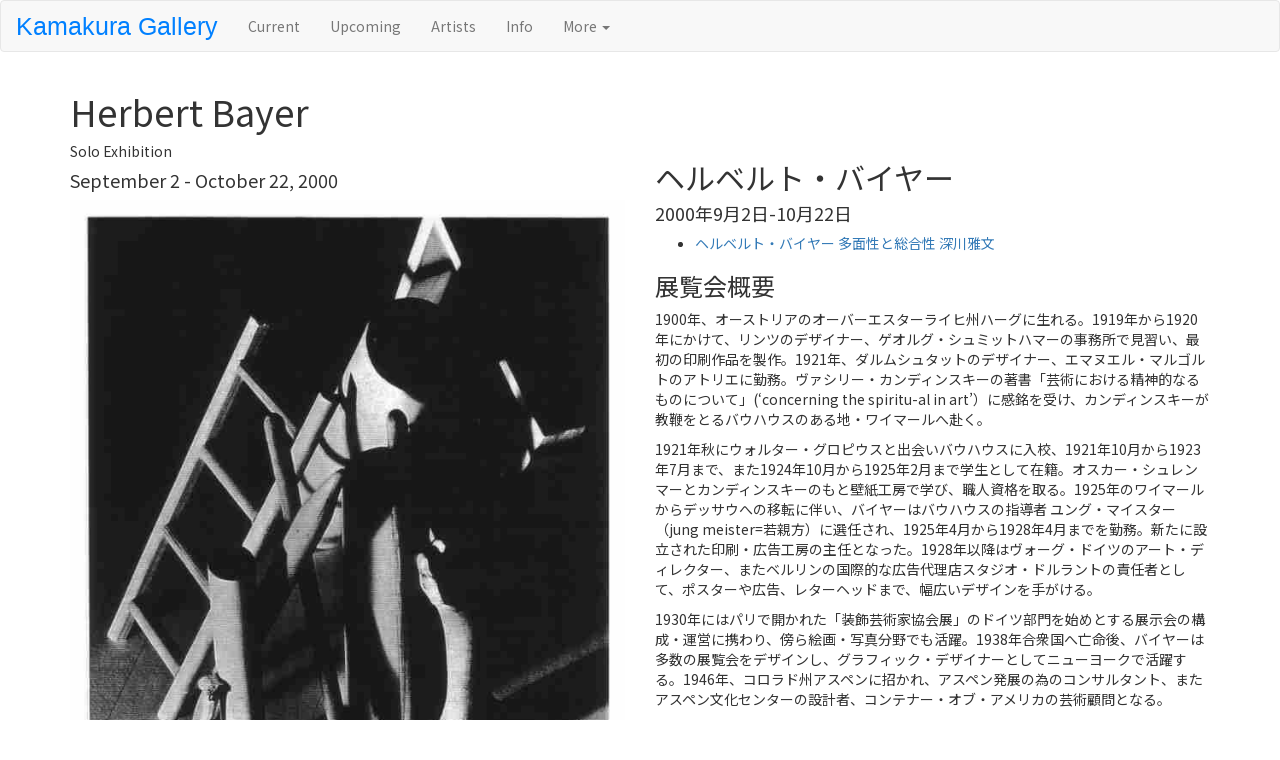

--- FILE ---
content_type: text/html
request_url: https://www.kamakura.gallery/KG-html/exhibitions/bayer_00/bayer-exhibition.htm
body_size: 8611
content:
<html>
<head>
<meta http-equiv="Content-Type" content="text/html; charset=Shift_JIS">
<meta http-equiv="refresh" content="0;URL=../../../herbertbayer/2000.html">
<title>bayer exhibition</title>
</head>

<body bgcolor="#FFFFFF" text="#5F5F5F">

<blockquote>
    <p><font size="4" face="HG�ｽﾛｺﾞｼ�ｽ�ｽM-PRO"><strong>�ｽw�ｽ�ｽ�ｽx�ｽ�ｽ�ｽg�ｽE�ｽo�ｽC�ｽ�ｽ�ｽ[</strong></font><br>
    <font size="4"><strong>herbert Bayer</strong></font><br>
    <font size="2"><br>
    2000�ｽN9�ｽ�ｽ2�ｽ�ｽ�ｽ|10�ｽ�ｽ22�ｽ�ｽ</font></p>
    <table border="0" cellpadding="0" cellspacing="0"
    bgcolor="#EAEAEA">
        <tr>
            <td><font size="2" face="HG�ｽﾛｺﾞｼ�ｽ�ｽM-PRO"><strong>�ｽw�ｽ�ｽ�ｽx�ｽ�ｽ�ｽg�ｽE�ｽo�ｽC�ｽ�ｽ�ｽ[</strong></font><font
            size="1"><br>
            </font><font size="2"><strong>herbert Bayer</strong></font></td>
            <td>�ｽ@</td>
            <td>�ｽ@</td>
            <td>�ｽ@</td>
            <td>�ｽ@</td>
        </tr>
        <tr>
            <td rowspan="7"><font size="2">1900�ｽN�ｽ�ｽI�ｽ[�ｽX�ｽg�ｽ�ｽ�ｽA�ｽﾌオ�ｽ[�ｽo�ｽ[�ｽG�ｽX�ｽ^�ｽ[�ｽ�ｽ�ｽC�ｽq�ｽB�ｽn�ｽ[�ｽO�ｽﾉ撰ｿｽ�ｽ�ｽ�ｽ�ｽ�ｽB<br>
            �ｽP�ｽX�ｽP�ｽX�ｽN�ｽ�ｽ�ｽ�ｽ�ｽP�ｽX�ｽQ�ｽO�ｽN�ｽﾉゑｿｽ�ｽ�ｽ�ｽﾄ、�ｽ�ｽ�ｽ�ｽ�ｽc�ｽﾌデ�ｽU�ｽC�ｽi�ｽ[�ｽA�ｽQ�ｽI�ｽ�ｽ�ｽO�ｽE<br>
            �ｽV�ｽ�ｽ�ｽ~�ｽb�ｽg�ｽn�ｽ}�ｽ[�ｽﾌ趣ｿｽ�ｽ�ｽ�ｽ�ｽ�ｽﾅ鯉ｿｽ�ｽK�ｽ�ｽ�ｽA�ｽﾅ擾ｿｽ�ｽﾌ茨ｿｽ�ｽ�ｽ�ｽ�ｽ�ｽi�ｽｻ搾ｿｽ�ｽB�ｽP�ｽX�ｽQ�ｽP�ｽN�ｽA<br>
            �ｽ_�ｽ�ｽ�ｽ�ｽ�ｽV�ｽ�ｽ�ｽ^�ｽb�ｽg�ｽﾌデ�ｽU�ｽC�ｽi�ｽ[�ｽA�ｽG�ｽ}�ｽk�ｽG�ｽ�ｽ�ｽE�ｽ}�ｽ�ｽ�ｽS�ｽ�ｽ�ｽg�ｽﾌア�ｽg�ｽ�ｽ�ｽG�ｽﾉ勤厄ｿｽ�ｽB<br>
            �ｽ�ｽ�ｽ@�ｽV�ｽ�ｽ�ｽ[�ｽE�ｽJ�ｽ�ｽ�ｽf�ｽB�ｽ�ｽ�ｽX�ｽL�ｽ[�ｽﾌ抵ｿｽ�ｽ�ｽ�ｽ�ｽ|�ｽp�ｽﾉゑｿｽ�ｽ�ｽ�ｽ髏ｸ�ｽ_�ｽI�ｽﾈゑｿｽ�ｽ�ｽ�ｽﾌにつゑｿｽ�ｽﾄ」<br>
            (�ｽeconcerning the spiritu-al in art�ｽf�ｽj�ｽﾉ奇ｿｽ�ｽ�ｽ�ｽ�ｽ�ｽｯ、�ｽJ�ｽ�ｽ�ｽf�ｽB�ｽ�ｽ�ｽX�ｽL�ｽ[�ｽ�ｽ�ｽ�ｽ�ｽ�ｽ<br>
            �ｽ�ｽ�ｽﾆゑｿｽ�ｽo�ｽE�ｽn�ｽE�ｽX�ｽﾌゑｿｽ�ｽ�ｽ�ｽn�ｽE�ｽ�ｽ�ｽC�ｽ}�ｽ[�ｽ�ｽ�ｽﾖ包ｿｽ�ｽ�ｽ�ｽB�ｽP�ｽX�ｽQ�ｽP�ｽN�ｽH�ｽﾉウ�ｽH�ｽ�ｽ�ｽ^�ｽ[�ｽE�ｽO<br>
            �ｽ�ｽ�ｽs�ｽE�ｽX�ｽﾆ出�ｽ�｢�ｽo�ｽE�ｽn�ｽE�ｽX�ｽﾉ難ｿｽ�ｽZ�ｽA�ｽP�ｽX�ｽQ�ｽP�ｽN�ｽP�ｽO�ｽ�ｽ�ｽ�ｽ�ｽ�ｽ�ｽP�ｽX�ｽQ�ｽR�ｽN�ｽV�ｽ�ｽ�ｽﾜで、<br>
            �ｽﾜゑｿｽ�ｽP�ｽX�ｽQ�ｽS�ｽN�ｽP�ｽO�ｽ�ｽ�ｽ�ｽ�ｽ�ｽ�ｽP�ｽX�ｽQ�ｽT�ｽN�ｽQ�ｽ�ｽ�ｽﾜで学�ｽ�ｽ�ｽﾆゑｿｽ�ｽﾄ在籍。�ｽI�ｽX�ｽJ�ｽ[�ｽE�ｽV�ｽ�ｽ�ｽ�ｽ�ｽ�ｽ�ｽ}<br>
            �ｽ[�ｽﾆカ�ｽ�ｽ�ｽf�ｽB�ｽ�ｽ�ｽX�ｽL�ｽ[�ｽﾌゑｿｽ�ｽﾆ壁趣ｿｽ�ｽH�ｽ[�ｽﾅ学�ｽﾑ、�ｽE�ｽl�ｽ�ｽ�ｽi�ｽ�ｽ�ｽ�ｽ�ｽ�ｽ�ｽB�ｽP�ｽX�ｽQ�ｽT�ｽN�ｽﾌ�ｿｽ<br>
            �ｽC�ｽ}�ｽ[�ｽ�ｽ�ｽ�ｽ�ｽ�ｽ�ｽf�ｽb�ｽT�ｽE�ｽﾖの移転�ｽﾉ費ｿｽ�ｽ�ｽ�ｽA�ｽo�ｽC�ｽ�ｽ�ｽ[�ｽﾍバ�ｽE�ｽn�ｽE�ｽX�ｽﾌ指�ｽ�ｽ�ｽﾒ―<br>
            �ｽ�ｽ�ｽ�ｽ�ｽO�ｽE�ｽ}�ｽC�ｽX�ｽ^�ｽ[�ｽijung meister=�ｽ�ｽ�ｽe�ｽ�ｽ�ｽj�ｽﾉ選�ｽC�ｽ�ｽ�ｽ�ｽ�ｽA�ｽP�ｽX�ｽQ�ｽT�ｽN�ｽS�ｽ�ｽ�ｽ�ｽ�ｽ�ｽ<br>
            �ｽP�ｽX�ｽQ�ｽW�ｽN�ｽS�ｽ�ｽ�ｽﾜでゑｿｽ�ｽﾎ厄ｿｽ�ｽB�ｽV�ｽ�ｽ�ｽﾉ設暦ｿｽ�ｽ�ｽ�ｽ黷ｽ�ｽ�ｽ�ｽ�ｽ�ｽE�ｽL�ｽ�ｽ�ｽH�ｽ[�ｽﾌ趣ｿｽ�ｽC�ｽﾆなゑｿｽ�ｽ�ｽ�ｽB<br>
            �ｽP�ｽX�ｽQ�ｽW�ｽN�ｽﾈ降�ｽﾍ�ｿｽ�ｽH�ｽ[�ｽO�ｽE�ｽh�ｽC�ｽc�ｽﾌア�ｽ[�ｽg�ｽE�ｽf�ｽB�ｽ�ｽ�ｽN�ｽ^�ｽ[�ｽA�ｽﾜゑｿｽ�ｽx�ｽ�ｽ�ｽ�ｽ�ｽ�ｽ�ｽﾌ搾ｿｽ�ｽﾛ的<br>
            �ｽﾈ広�ｽ�ｽ�ｽ纓晢ｿｽX�ｽX�ｽ^�ｽW�ｽI�ｽE�ｽh�ｽ�ｽ�ｽ�ｽ�ｽ�ｽ�ｽg�ｽﾌ責任�ｽﾒとゑｿｽ�ｽﾄ、�ｽ|�ｽX�ｽ^�ｽ[�ｽ�ｽ�ｽL�ｽ�ｽ�ｽA�ｽ�ｽ�ｽ^�ｽ[�ｽw�ｽb�ｽh<br>
            �ｽﾜで、�ｽ�ｽ�ｽL�ｽ�ｽ�ｽf�ｽU�ｽC�ｽ�ｽ�ｽ�ｽ�ｽ閧ｪ�ｽ�ｽ�ｽ�ｽ�ｽB�ｽP�ｽX�ｽR�ｽO�ｽN�ｽﾉはパ�ｽ�ｽ�ｽﾅ開�ｽ�ｽ�ｽ黷ｽ�ｽ�ｽ�ｽ�ｽ�ｽ�ｽ|�ｽp�ｽﾆ具ｿｽ<br>
            �ｽ�ｽ�ｽW�ｽv�ｽﾌド�ｽC�ｽc�ｽ�ｽ�ｽ�ｽ�ｽ�ｽ�ｽn�ｽﾟとゑｿｽ�ｽ�ｽ�ｽW�ｽ�ｽ�ｽ�ｽ�ｽﾌ構�ｽ�ｽ�ｽE�ｽ^�ｽc�ｽﾉ携�ｽ�ｽ�ｽ�ｽ�ｽA�ｽT�ｽ�ｽ�ｽG�ｽ�ｽ�ｽE�ｽﾊ真�ｽ�ｽ<br>
            �ｽ�ｽ�ｽﾅゑｿｽ�ｽ�ｽ�ｽ�ｽ�ｽB�ｽP�ｽX�ｽR�ｽW�ｽN�ｽ�ｽ�ｽO�ｽ�ｽ�ｽﾖ亡�ｽ�ｽ�ｽ�ｽ�ｽA�ｽo�ｽC�ｽ�ｽ�ｽ[�ｽﾍ托ｿｽ�ｽ�ｽ�ｽﾌ展�ｽ�ｽ�ｽ�ｽ�ｽ�ｽ�ｽf�ｽU�ｽC�ｽ�ｽ�ｽ�ｽ�ｽA<br>
            �ｽO�ｽ�ｽ�ｽt�ｽB�ｽb�ｽN�ｽE�ｽf�ｽU�ｽC�ｽi�ｽ[�ｽﾆゑｿｽ�ｽﾄニ�ｽ�ｽ�ｽ[�ｽ�ｽ�ｽ[�ｽN�ｽﾅ奇ｿｽ�ｽｷゑｿｽ�ｽB�ｽP�ｽX�ｽS�ｽU�ｽN�ｽA�ｽR�ｽ�ｽ�ｽ�ｽ�ｽh�ｽB�ｽA�ｽX<br>
            �ｽy�ｽ�ｽ�ｽﾉ擾ｿｽ�ｽ�ｽ�ｽ�ｽ�ｽA�ｽA�ｽX�ｽy�ｽ�ｽ�ｽ�ｽ�ｽW�ｽﾌ為のコ�ｽ�ｽ�ｽT�ｽ�ｽ�ｽ^�ｽ�ｽ�ｽg�ｽA�ｽﾜゑｿｽ�ｽA�ｽX�ｽy�ｽ�ｽ�ｽ�ｽ�ｽ�ｽ�ｽZ�ｽ�ｽ�ｽ^�ｽ[�ｽ�ｽ<br>
            �ｽﾝ計�ｽﾒ、�ｽR�ｽ�ｽ�ｽe�ｽi�ｽ[�ｽE�ｽI�ｽu�ｽE�ｽA�ｽ�ｽ�ｽ�ｽ�ｽJ�ｽﾌ芸�ｽp�ｽﾚ厄ｿｽ�ｽﾆなゑｿｽ�ｽB<br>
            �ｽO�ｽ�ｽ�ｽt�ｽB�ｽb�ｽN�ｽf�ｽU�ｽC�ｽ�ｽ�ｽA�ｽG�ｽ�ｽ�ｽA�ｽ^�ｽC�ｽ|�ｽO�ｽ�ｽ�ｽt�ｽB�ｽ[�ｽA�ｽt�ｽH�ｽg�ｽ�ｽ�ｽ�ｽ�ｽ^�ｽ[�ｽW�ｽ�ｽ�ｽA�ｽ�ｽ�ｽ�ｽ�ｽ竚夲ｿｽz�ｽﾆ、<br>
            �ｽ�ｽ�ｽﾌ撰ｿｽ�ｽU�ｽ�ｽ�ｽﾊゑｿｽ�ｽW�ｽ�ｽ�ｽ�ｽ�ｽ�ｽ�ｽ�ｽ�ｽz�ｽ�ｽ�ｽﾄ創�ｽ�ｽ�ｽI�ｽﾋ能�ｽ�ｽ�ｽJ�ｽﾔゑｿｽ�ｽ�ｽ�ｽ�ｽ�ｽo�ｽC�ｽ�ｽ�ｽ[�ｽﾍ、�ｽ�ｽ�ｽ�ｽ�ｽﾉゑｿｽ�ｽ�ｽ<br>
            �ｽc�ｽ�ｽ�ｽ�ｽ�ｽ繧ｩ�ｽ�ｽ�ｽﾌ、�ｽ�ｽ�ｽO�ｽ�ｽ�ｽ�ｽ�ｽE�ｽ�ｽ�ｽR�ｽﾖの具ｿｽ�ｽ�ｽ�ｽ�ｽ�ｽ|�ｽp�ｽﾖと擾ｿｽ�ｽﾘゑｿｽ�ｽ�ｽ�ｽ�ｽ�ｽﾉ趣ｿｽ�ｽ�ｽ�ｽ�ｽ�ｽB�ｽo�ｽC�ｽ�ｽ<br>
            �ｽ[�ｽﾌ環具ｿｽ�ｽ|�ｽp�ｽeEarthwork�ｽf
            �ｽﾍ、�ｽP�ｽX�ｽT�ｽT�ｽN�ｽﾌ‘Grass Mound�ｽf�ｽA�ｽeMarble
            Garden�ｽf�ｽA�ｽP�ｽX<br>
            �ｽV�ｽR�ｽN�ｽ�ｽ�ｽ�ｽ�ｽP�ｽX�ｽV�ｽS�ｽN�ｽﾌ‘Anderson Park�ｽf�ｽﾆゑｿｽ�ｽﾄ趣ｿｽ�ｽ�ｽ�ｽ�ｽ�ｽ�ｽ�ｽ�ｽ�ｽB<br>
            �ｽE�ｽH�ｽ�ｽ�ｽ^�ｽ[�ｽE�ｽO�ｽ�ｽ�ｽs�ｽE�ｽX�ｽﾉゑｿｽ�ｽ�ｽ�ｽX�ｽ�ｽ�ｽ[�ｽK�ｽ�ｽ�ｽeART
            AND TECHNOLOGY - A NEW UNITY <br>
            �ｽi�ｽ|�ｽp�ｽﾆ技�ｽp�ｽﾌ新�ｽ�ｽ�ｽﾈ難ｿｽ�ｽ�ｽ�ｽj�ｽf�ｽﾌゑｿｽ�ｽﾆ、�ｽ�ｽ�ｽz�ｽ麹�ｽ�ｽ|�ｽp�ｽﾆゑｿｽ�ｽA�ｽ�ｽ�ｽ�ｽ�ｽ�ｽ�ｽ�ｽ�ｽ|�ｽp�ｽﾌ難ｿｽ�ｽ�ｽ�ｽ�ｽ<br>
            �ｽﾚ指�ｽ�ｽ�ｽ�ｽ�ｽ�ｽ�ｽp�ｽw�ｽZ�ｽﾌ撰ｿｽ�ｽk�ｽﾆゑｿｽ�ｽﾄは、�ｽo�ｽC�ｽ�ｽ�ｽ[�ｽﾍゑｿｽ�ｽﾜゑｿｽ�ｽﾉ暦ｿｽ�ｽz�ｽI�ｽﾆゑｿｽ�ｽ�ｽ�ｽ謔､�ｽB�ｽﾜゑｿｽ�ｽ�ｽ�ｽ�ｽ<br>
            �ｽo�ｽC�ｽ�ｽ�ｽ[�ｽﾍ、�ｽ|�ｽp�ｽﾆ技�ｽp�ｽA�ｽ�ｽ�ｽR�ｽﾌ難ｿｽ�ｽ�ｽ�ｽ�ｽ�ｽﾌ鯉ｿｽ�ｽ�ｽ�ｽ�ｽ�ｽg�ｽ[�ｽ^�ｽ�ｽ�ｽE�ｽA�ｽe�ｽB�ｽX�ｽg�ｽﾈのでゑｿｽ�ｽ�ｽ�ｽB</font></td>
            <td>�ｽ@</td>
            <td><a href="bayer00_fukagawa.htm">�ｽ[�ｽ�ｽ�ｽ�ｶ<br>
            �ｽu<font size="2">�ｽw�ｽ�ｽ�ｽx�ｽ�ｽ�ｽg�ｽE�ｽo�ｽC�ｽ�ｽ�ｽ[</font></a><font
            size="2"><br>
            </font><a href="bayer00_fukagawa.htm">�ｽ@<font
            size="2">�ｽ�ｽ�ｽﾊ撰ｿｽ�ｽﾆ托ｿｽ�ｽ�ｽ�ｽ�ｽ�ｽv(�ｽ�ｽ�ｽ�ｽ�ｽj</font></a></td>
            <td>�ｽ@</td>
            <td>�ｽ@</td>
        </tr>
        <tr>
            <td>�ｽ@</td>
            <td align="center"><a href="bayer_00-kaijou-p-j.htm"><font
            size="2">�ｽ�ｽ�ｽ�ｽ�ｽﾊ真</font></a></td>
            <td>�ｽ@</td>
            <td>�ｽ@</td>
        </tr>
        <tr>
            <td>�ｽ@</td>
            <td align="center"><font size="2">�ｽ�ｽ�ｽi�ｽﾊ真<br>
            '</font><a href="works/works_20.htm"><font size="1">20�ｽ`</font></a><font
            size="1">�ｽ@</font><a href="works/works_30.htm"><font
            size="1">'30</font></a><font size="1">�ｽ@'</font><a
            href="works/works_40.htm"><font size="1">40</font></a><font
            size="1">�ｽ@</font><a href="works/works_50.htm"><font
            size="1">'50</font></a><font size="1">�ｽ@</font><a
            href="works/works_60-.htm"><font size="1">'60�ｽ`</font></a><font
            size="1">�ｽ@</font></td>
            <td>�ｽ@</td>
            <td>�ｽ@</td>
        </tr>
        <tr>
            <td>�ｽ@</td>
            <td align="center"><a href="bayer_00_catalogue.htm"><font
            size="2">�ｽJ�ｽ^�ｽ�ｽ�ｽO�ｽﾌ費ｿｽ</font></a></td>
            <td>�ｽ@</td>
            <td>�ｽ@</td>
        </tr>
        <tr>
            <td>�ｽ@</td>
            <td>�ｽ@</td>
            <td>�ｽ@</td>
            <td>�ｽ@</td>
        </tr>
        <tr>
            <td>�ｽ@</td>
            <td>�ｽ@</td>
            <td>�ｽ@</td>
            <td>�ｽ@</td>
        </tr>
        <tr>
            <td>�ｽ@</td>
            <td>�ｽ@</td>
            <td>�ｽ@</td>
            <td>�ｽ@</td>
        </tr>
        <tr>
            <td>�ｽ@</td>
            <td>�ｽ@</td>
            <td>�ｽ@</td>
            <td>�ｽ@</td>
            <td>�ｽ@</td>
        </tr>
        <tr>
            <td>�ｽ@</td>
            <td>�ｽ@</td>
            <td>�ｽ@</td>
            <td>�ｽ@</td>
            <td>�ｽ@</td>
        </tr>
    </table>
</blockquote>

<p align="center"><a href="../../exhibitions.html"><font size="2">back</font></a></p>
</body>
</html>


--- FILE ---
content_type: text/html
request_url: https://www.kamakura.gallery/herbertbayer/2000.html
body_size: 6888
content:
<!DOCTYPE html>
<html lang="ja">
  <head>
    <meta charset="utf-8">
    <title>Kamakura Gallery: 2000 Herbert Bayer</title>
    <meta name="description" content="2000 Herbert Bayer">
    <meta name="viewport" content="width=device-width, initial-scale=1.0">
    <link href="../css/bootstrap.min.css" rel="stylesheet">
    <script type="text/javascript" src="https://www.kamakura.gallery/javascript/ga.js"></script>
    <!-- google font start -->
    <link href="https://fonts.googleapis.com/css?family=Noto+Sans+JP&amp;subset=japanese" rel="stylesheet">
    <style type="text/css">
      h1,h2,h3,h4,p,td,li,figcaption { font-family: 'Noto Sans JP', sans-serif; }
      address { font-family: 'Lato', sans-serif; }
    </style>
    <!-- google font  end -->
  </head>
  <body>
    <!-- Navbar start -->
    <nav class="navbar navbar-default">
      <div class="navbar-header">
        <!-- スマホ対応 start -->
        <button class="navbar-toggle" data-toggle="collapse" data-target=".target">
          <span class="icon-bar"></span>
          <span class="icon-bar"></span>
          <span class="icon-bar"></span>
        </button>
        <!-- スマホ対応 end -->
        <a class="navbar-brand" href="../" style="font-family: 'Helvetica', sans-serif; font-size:180%;  color: #0080ff;" href="#">Kamakura Gallery</a>
      </div>

      <div class="collapse navbar-collapse target">
        <ul class="nav navbar-nav">
          <li><a href="../current/">Current</a></li>
          <li><a href="../upcoming/">Upcoming</a></li>
          <li><a href="../artists/">Artists</a></li>
          <li><a href="../info/">Info</a></li>
          <li class="dropdown">
          <a href="#" class="dropdown-toggle" data-toggle="dropdown">More <b class="caret"></b></a>
          <ul class="dropdown-menu">
          <li><a href="../mono-ha/">Mono-ha</a></li>
          <li><a href="../past/">Past</a></li>
          <li><a href="../info/calendar.html">Calendar</a></li>
          <li><a href="../shop/">Shop</a></li>
          <li><a href="../catalogue/">Catalogue</a></li>
          </ul>
          </li>
        </ul>
      </div>
    </nav>
    <!-- Navbar end -->

    <!-- 2 column start -->
    <div id="header" class="container"><h1>Herbert Bayer</h1></div>
    <div class="container">
      <div class="row">
        <div class="hidden-sm hidden-md hidden-lg col-xs-12"><a href="#japanese">日本語はこちら</a></div>
        <div class="col-sm-6 col-xs-12" lang="en">
          <p>Solo Exhibition</p>
          <h4>September 2 - October 22, 2000</h4>
          <a href="#" data-toggle="tooltip" title="standing obfects"><img src="../images/200009/36standing_obfects.JPG" class="img-responsive" alt="standing obfects" style="margin: 0 auto"></a>
        </div>
        <div class="col-sm-6 col-xs-12" id="japanese">
          <h2>ヘルベルト・バイヤー</h2>
          <h4>2000年9月2日-10月22日</h4>
          <ul>
            <li><a href="2000_fukagawa.html">ヘルベルト・バイヤー 多面性と総合性 深川雅文</a></li>
          </ul>
          <h3>展覧会概要</h3>
            <p>1900年、オーストリアのオーバーエスターライヒ州ハーグに生れる。1919年から1920年にかけて、リンツのデザイナー、ゲオルグ・シュミットハマーの事務所で見習い、最初の印刷作品を製作。1921年、ダルムシュタットのデザイナー、エマヌエル・マルゴルトのアトリエに勤務。ヴァシリー・カンディンスキーの著書「芸術における精神的なるものについて」(&lsquo;concerning the spiritu-al in art&rsquo;）に感銘を受け、カンディンスキーが教鞭をとるバウハウスのある地・ワイマールへ赴く。</p>
            <p>1921年秋にウォルター・グロピウスと出会いバウハウスに入校、1921年10月から1923年7月まで、また1924年10月から1925年2月まで学生として在籍。オスカー・シュレンマーとカンディンスキーのもと壁紙工房で学び、職人資格を取る。1925年のワイマールからデッサウへの移転に伴い、バイヤーはバウハウスの指導者 ユング・マイスター（jung meister=若親方）に選任され、1925年4月から1928年4月までを勤務。新たに設立された印刷・広告工房の主任となった。1928年以降はヴォーグ・ドイツのアート・ディレクター、またベルリンの国際的な広告代理店スタジオ・ドルラントの責任者として、ポスターや広告、レターヘッドまで、幅広いデザインを手がける。</p>
            <p>1930年にはパリで開かれた「装飾芸術家協会展」のドイツ部門を始めとする展示会の構成・運営に携わり、傍ら絵画・写真分野でも活躍。1938年合衆国へ亡命後、バイヤーは多数の展覧会をデザインし、グラフィック・デザイナーとしてニューヨークで活躍する。1946年、コロラド州アスペンに招かれ、アスペン発展の為のコンサルタント、またアスペン文化センターの設計者、コンテナー・オブ・アメリカの芸術顧問となる。</p>
            <p>グラフィックデザイン、絵画、タイポグラフィー、フォトモンタージュ、彫刻や建築と、その生涯を通じジャンルを越えて創造的才能を開花させたバイヤーは、ここにきて幼少時代からの、野外活動・自然への興味を芸術へと昇華させるに至った。バイヤーの環境芸術&lsquo;Earthwork&rsquo;は、1955年の&lsquo;Grass Mound&rsquo;、&lsquo;Marble Garden、1973年から1974年の&lsquo;Anderson Park&rsquo;として実現される。ウォルター・グロピウスによるスローガン&lsquo;ART AND TECHNOLOGY - A NEW UNITY （芸術と技術の新たな統一）&rsquo;のもと、建築を総合芸術とし、あらゆる芸術の統一を目指した美術学校の生徒としては、バイヤーはあまりに理想的といえよう。まさしくバイヤーは、芸術と技術、自然の統合を体現したトータル・アティストなのである。</p>
          <p><a class="btn" href="#">Top &raquo;</a></p>
        </div>
      </div>
    </div>
    <div id="footer" class="container">
        <address class="text-center text-muted">
          <small><script language="JavaScript" src="../javascript/footer.js" type="text/javascript"></script> </small><span class="visible-print">www.kamakura.gallery</span>
        </address>
    </div>
    <!-- 2 column end -->

    <script src="https://code.jquery.com/jquery.js"></script>
    <script src="../js/bootstrap.min.js"></script>
  </body>
</html>


--- FILE ---
content_type: text/plain
request_url: https://www.google-analytics.com/j/collect?v=1&_v=j102&a=1739641995&t=pageview&_s=1&dl=https%3A%2F%2Fwww.kamakura.gallery%2Fherbertbayer%2F2000.html&ul=en-us%40posix&dt=Kamakura%20Gallery%3A%202000%20Herbert%20Bayer&sr=1280x720&vp=1280x720&_u=IEBAAEABAAAAACAAI~&jid=1885330310&gjid=759544181&cid=2087665124.1769703147&tid=UA-96128-5&_gid=1579603779.1769703147&_r=1&_slc=1&z=1313097486
body_size: -451
content:
2,cG-EHBY0WZ2VM

--- FILE ---
content_type: application/javascript
request_url: https://www.kamakura.gallery/javascript/footer.js
body_size: 89
content:
document.write('&copy; 1996&ndash;' + (new Date().getFullYear()) + ' Kamakura Gallery')
